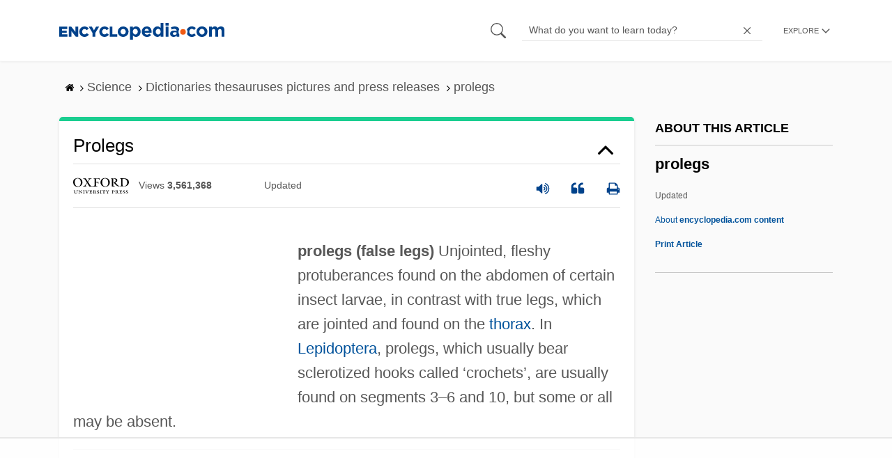

--- FILE ---
content_type: text/html
request_url: https://api.intentiq.com/profiles_engine/ProfilesEngineServlet?at=39&mi=10&dpi=936734067&pt=17&dpn=1&iiqidtype=2&iiqpcid=2ffbc4f4-3f3f-47c3-b563-1fcfb1419a1a&iiqpciddate=1768949292378&pcid=7fb1dac7-0e15-4685-94fd-e62a33e6efb1&idtype=3&gdpr=0&japs=false&jaesc=0&jafc=0&jaensc=0&jsver=0.33&testGroup=A&source=pbjs&ABTestingConfigurationSource=group&abtg=A&vrref=https%3A%2F%2Fwww.encyclopedia.com
body_size: 57
content:
{"abPercentage":97,"adt":1,"ct":2,"isOptedOut":false,"data":{"eids":[]},"dbsaved":"false","ls":true,"cttl":86400000,"abTestUuid":"g_5c306402-97bc-4e19-80fb-707bbe2fb7e6","tc":9,"sid":-1712770275}

--- FILE ---
content_type: text/html; charset=utf-8
request_url: https://www.google.com/recaptcha/api2/aframe
body_size: 267
content:
<!DOCTYPE HTML><html><head><meta http-equiv="content-type" content="text/html; charset=UTF-8"></head><body><script nonce="kLY9J_LlApDJVDoVIOe4Ng">/** Anti-fraud and anti-abuse applications only. See google.com/recaptcha */ try{var clients={'sodar':'https://pagead2.googlesyndication.com/pagead/sodar?'};window.addEventListener("message",function(a){try{if(a.source===window.parent){var b=JSON.parse(a.data);var c=clients[b['id']];if(c){var d=document.createElement('img');d.src=c+b['params']+'&rc='+(localStorage.getItem("rc::a")?sessionStorage.getItem("rc::b"):"");window.document.body.appendChild(d);sessionStorage.setItem("rc::e",parseInt(sessionStorage.getItem("rc::e")||0)+1);localStorage.setItem("rc::h",'1768949299194');}}}catch(b){}});window.parent.postMessage("_grecaptcha_ready", "*");}catch(b){}</script></body></html>

--- FILE ---
content_type: text/plain
request_url: https://rtb.openx.net/openrtbb/prebidjs
body_size: -228
content:
{"id":"1b7553e4-e476-430d-970c-24a759794b64","nbr":0}

--- FILE ---
content_type: text/plain; charset=UTF-8
request_url: https://at.teads.tv/fpc?analytics_tag_id=PUB_17002&tfpvi=&gdpr_consent=&gdpr_status=22&gdpr_reason=220&ccpa_consent=&sv=prebid-v1
body_size: 56
content:
ODY2MDliNTctYzFlNi00ZWE1LTgyNWItMGVjMmEyNzNjODI1Iy0zLTM=

--- FILE ---
content_type: text/plain
request_url: https://rtb.openx.net/openrtbb/prebidjs
body_size: -228
content:
{"id":"d1da0e7a-c408-481a-bd7e-3424a2d9f788","nbr":0}

--- FILE ---
content_type: text/plain; charset=utf-8
request_url: https://ads.adthrive.com/http-api/cv2
body_size: 7446
content:
{"om":["00eoh6e0","04f5pusp","0929nj63","0av741zl","0bb78cxw","0cpicd1q","0iyi1awv","0o3ed5fh","0pycs8g7","0s298m4lr19","0sm4lr19","1","1011_302_56233474","1011_302_56233478","1011_302_56233481","1011_302_56233497","1011_302_56233570","1011_302_56233573","1011_302_56233616","1011_302_56233630","1011_302_56239946","1011_302_56241528","1011_302_56273321","1011_302_56527955","1011_302_56590693","1011_302_56651636","1011_302_56652038","1011_302_56982199","1011_302_56982200","1011_302_56982202","1011_302_56982295","1011_302_56982314","1011_302_56982418","1011_302_57035137","1011_302_57035222","1011_302_57035232","1011_46_11063301","1011_46_11063302","101779_7764-1036209","1028_8728253","10310289136970_577824614","10ua7afe","11142692","11509227","1185:1610326628","1185:1610326728","11896988","12010080","12010084","12010088","12168663","12169133","12219633","12219634","12441761","124843_8","124848_7","124853_7","12491645","12491687","12552088","1374w81n","13mvd7kb","14700818","1501804","1610308448","1610326628","1610326728","1611092","16x7UEIxQu8","17915723","17_23391206","17_23391254","17_23391302","17_23391314","17_24104693","17_24104717","17_24104729","17_24683322","17_24696318","17_24696332","17_24765483","17_24766961","17_24766970","17_24766971","17_24767210","17_24767217","17_24767223","17_24767234","17_24767241","17_24767244","17_24767245","17_24767538","1891/84814","1nswb35c","1qycnxb6","1zjn1epv","202430_200_EAAYACog7t9UKc5iyzOXBU.xMcbVRrAuHeIU5IyS9qdlP9IeJGUyBMfW1N0_","202430_200_EAAYACogIm3jX30jHExW.LZiMVanc.j-uV7dHZ7rh4K3PRdSnOAyBBuRK60_","202430_200_EAAYACogfp82etiOdza92P7KkqCzDPazG1s0NmTQfyLljZ.q7ScyBDr2wK8_","206_549410","206_551337","2132:45327625","2132:45563177","2132:45999649","2132:46036624","2132:46039259","2132:46039504","21339403-4854-4fef-a85a-d7a3e7dc5194","2149:12147059","2149:12168663","2249:553781814","2249:567996566","2249:614129249","2249:614129898","2249:650650503","2249:695781210","2249:696523934","2249:703065356","2307:0o3ed5fh","2307:1nswb35c","2307:3ql09rl9","2307:4qxmmgd2","2307:6n1cwui3","2307:794di3me","2307:7cmeqmw8","2307:82ubdyhk","2307:8orkh93v","2307:9krcxphu","2307:9t6gmxuz","2307:a1vt6lsg","2307:a566o9hb","2307:a7w365s6","2307:a7wye4jw","2307:bu0fzuks","2307:bw5u85ie","2307:bwwbm3ch","2307:c1hsjx06","2307:c7mn7oi0","2307:c88kaley","2307:djstahv8","2307:ekv63n6v","2307:fmmrtnw7","2307:fovbyhjn","2307:fphs0z2t","2307:g49ju19u","2307:gh8va2dg","2307:hpybs82n","2307:ikek48r0","2307:jd035jgw","2307:jq895ajv","2307:ksral26h","2307:lu0m1szw","2307:m3128oiv","2307:o6aixi0z","2307:oe31iwxh","2307:oxs5exf6","2307:oz3ry6sr","2307:p3cf8j8j","2307:plth4l1a","2307:pnprkxyb","2307:q0nt8p8d","2307:q9plh3qd","2307:rk5pkdan","2307:s2ahu2ae","2307:s4s41bit","2307:t83vr4jn","2307:thto5dki","2307:tty470r7","2307:vtri9xns","2307:wt0wmo2s","2307:xal6oe9q","2307:xc88kxs9","2307:yy10h45c","2409_15064_70_86112923","2409_15064_70_86128401","2409_25495_176_CR52092921","2409_25495_176_CR52092954","2409_25495_176_CR52092957","2409_25495_176_CR52092958","2409_25495_176_CR52092959","2409_25495_176_CR52150651","2409_25495_176_CR52153849","2409_25495_176_CR52175340","2409_25495_176_CR52178314","2409_25495_176_CR52178325","2409_25495_176_CR52186411","2409_25495_176_CR52188001","2409_91366_409_189409","24602726","24655291","24694792","249c4zlh","25_13mvd7kb","25_4tgls8cg","25_4zai8e8t","25_52qaclee","25_53v6aquw","25_6ye5i5mb","25_87z6cimm","25_8b5u826e","25_dwjp56fe","25_fjzzyur4","25_hueqprai","25_m2n177jy","25_op9gtamy","25_oz31jrd0","25_pz8lwofu","25_sgaw7i5o","25_ti0s3bz3","25_utberk8n","25_x716iscu","25_yi6qlg3p","25_zwzjgvpw","262594","2636_1101777_7764-1036207","2636_1101777_7764-1036208","2636_1101777_7764-1036209","2636_1101777_7764-1036210","2636_1101777_7764-1036212","2662_200562_8182931","2662_200562_8182933","2676:85402407","2676:85807301","2676:85807307","2676:85807320","2676:85807326","2676:85807351","2676:86410994","2676:86698029","2676:86698169","26990879","27157563","2715_9888_262594","28933536","28a6maa2","28u7c6ez","29414696","29414711","2974:8168540","2_206_554440","2eybxjpm","2h298dl0sv1","2kf27b35","2vx824el","306_24767248","308_125203_16","308_125204_12","31qdo7ks","33144395","33145655","33604789","33605023","34182009","3490:CR52092919","3490:CR52092920","3490:CR52092921","3490:CR52092923","3490:CR52175339","3490:CR52175340","3490:CR52178314","3490:CR52178315","3490:CR52178316","3490:CR52212685","3490:CR52212687","3490:CR52212688","3490:CR52223710","3490:CR52223725","3490:CR52223938","34945989","3646_185414_T26335189","3658_136236_fphs0z2t","3658_138741_T26317759","3658_15180_T26338217","3658_15858_eypd722d","3658_18098_3ql09rl9","3658_18743_8zkh523l","3658_608718_fovbyhjn","3658_67113_l2zwpdg7","3658_78719_p3cf8j8j","3658_87799_c7mn7oi0","36_46_11063302","3702_139777_24765461","3702_139777_24765466","3702_139777_24765468","3702_139777_24765477","3702_139777_24765483","3702_139777_24765484","3702_139777_24765489","3702_139777_24765527","3702_139777_24765530","3702_139777_24765537","3702_139777_24765546","381513943572","3822:23149016","3858:9739721","38da104f-bc9d-4ef0-8fbf-3a6e4b53d9fb","39303318","3LMBEkP-wis","3f2981olgf0","3o6augn1","3q298l09rl9","3ql09rl9","3zvv1o7w","4083IP31KS13blueboheme_db23e","409_189409","409_216326","409_216366","409_216396","409_216406","409_216416","409_216506","409_223589","409_223599","409_225978","409_225982","409_225983","409_225987","409_225988","409_226322","409_226332","409_226342","409_226352","409_226362","409_227223","409_227224","409_227235","409_228115","409_228356","409_228362","409_228378","409_230713","409_230718","409_230728","409_231798","41d04ccd-24ba-421a-b709-bbe36a2eeb32","42604842","43919974","43919985","439246469228","43a7ptxe","43ij8vfd","43jaxpr7","44023623","44629254","458901553568","45970140","45999649","46036511","46036624","46243_46_11063302","47869802","481703827","485027845327","48579735","48594493","48700636","48739106","48968087","49039749","49064328","49068569","49123013","492063","4941614","4941618","4972640","49869013","4b80jog8","4fk9nxse","4qks9viz","4qxmmgd2","4sgewasf","4tgls8cg","4yevyu88","4zai8e8t","501420","51372397","51372410","514819301","521_425_203499","521_425_203500","521_425_203501","521_425_203504","521_425_203505","521_425_203508","521_425_203509","521_425_203514","521_425_203515","521_425_203516","521_425_203518","521_425_203526","521_425_203529","521_425_203535","521_425_203536","521_425_203538","521_425_203539","521_425_203540","521_425_203542","521_425_203543","521_425_203546","521_425_203609","521_425_203611","521_425_203612","521_425_203614","521_425_203615","521_425_203617","521_425_203621","521_425_203627","521_425_203631","521_425_203632","521_425_203633","521_425_203634","521_425_203635","521_425_203636","521_425_203643","521_425_203644","521_425_203660","521_425_203666","521_425_203675","521_425_203677","521_425_203678","521_425_203684","521_425_203692","521_425_203693","521_425_203696","521_425_203699","521_425_203700","521_425_203702","521_425_203703","521_425_203704","521_425_203705","521_425_203706","521_425_203708","521_425_203711","521_425_203712","521_425_203714","521_425_203728","521_425_203729","521_425_203730","521_425_203731","521_425_203732","521_425_203733","521_425_203736","521_425_203742","521_425_203743","521_425_203744","521_425_203750","521_425_203864","521_425_203867","521_425_203868","521_425_203877","521_425_203878","521_425_203879","521_425_203880","521_425_203884","521_425_203885","521_425_203891","521_425_203892","521_425_203893","521_425_203894","521_425_203897","521_425_203898","521_425_203901","521_425_203905","521_425_203909","521_425_203911","521_425_203912","521_425_203917","521_425_203924","521_425_203926","521_425_203929","521_425_203932","521_425_203933","521_425_203934","521_425_203936","521_425_203938","521_425_203943","521_425_203946","521_425_203948","521_425_203952","521_425_203956","521_425_203965","521_425_203967","521_425_203968","521_425_203970","521_425_203973","521_425_203975","522709","522710","52787751","5316_139700_e57da5d6-bc41-40d9-9688-87a11ae6ec85","53db10ch","53v6aquw","542392","5510:1nswb35c","5510:c88kaley","5510:cymho2zs","5510:ouycdkmq","5510:quk7w53j","5510:uk9x4xmh","55116643","55167461","5532:553781814","55344524","553781220","553781814","554443","554460","55526750","5563_66529_OADD2.1316115555006019_1AQHLLNGQBND5SG","5563_66529_OADD2.7353040902704_12VHHVEFFXH8OJ4LUR","5563_66529_OADD2.8246380819229_11WQXY9WBAASQGVIAR","5563_66529_OAIP.2bcbe0ac676aedfd4796eb1c1b23f62f","5563_66529_OAIP.4d6d464aff0c47f3610f6841bcebd7f0","5563_66529_OAIP.7139dd6524c85e94ad15863e778f376a","5563_66529_OPHS.wirMhDwljhpfYQ474C474","557_409_216366","557_409_220139","557_409_220332","557_409_220343","557_409_220344","557_409_220354","557_409_220364","557_409_223589","557_409_225988","557_409_226312","557_409_226314","557_409_228105","557_409_228349","557_409_228370","557_409_228378","557_409_230713","557_409_230714","557_409_230716","557_409_230718","558_93_8zkh523l","558_93_op9gtamy","558_93_oz31jrd0","55965333","56071098","56617509","56635908","5670:8168475","57149985","5726507783","5726594343","57948582","58310259131_553781814","59873208","59873222","59873223","59873224","59873230","5989_1799740_704067611","5989_84349_553781814","5a5vgxhj","5c30a414-0bca-492a-b6e0-c2ec4b58236d","5iujftaz","5l29803u8j0","5mh8a4a2","5r298t0lalb","6026507537","60f5a06w","61210719","61213159","6126589193","61298xc53ii","61444664","61524915","618576351","618653722","618876699","618980679","61900466","619089559","61916211","61916223","61916225","61916229","61932920","61932925","61932948","61932957","61945704","61949616","61xc53ii","62019681","62217784","6226508011","6226508465","6226530649","6226534291","6250_66552_1028360416","627225143","627227759","627290883","627301267","627309156","627309159","627506494","628015148","628086965","628153053","628222860","628223277","628360579","628360582","628444256","628444259","628444262","628444349","628444433","628444439","628456307","628456313","628456379","628456382","628622163","628622166","628622172","628622241","628622244","628622247","628622250","628683371","628687043","628687157","628687460","628687463","628803013","628841673","628990952","629007394","629009180","629167998","629168001","629168010","629168565","629171196","629171202","629255550","629350437","62946748","629488423","62977989","62980343","62981075","629817930","629984747","62xhcfc5","630137823","6365_61796_742174851279","6365_61796_784880263591","6365_61796_784880274628","6365_61796_784880275657","6365_61796_785326944648","6365_61796_785451798380","6365_61796_785452881104","6365_61796_790703534108","63barbg1","640134996606","651637462","659216891404","659713728691","670_9916_577824614","67d1999e-ffe1-428f-abef-86f5b157cabd","67swazxr","680_99480_464327579","680_99480_700109379","680_99480_700109391","688078501","692192868","695879875","695950643","697189859","697189873","697189892","697189907","697189917","697189924","697189927","697189949","697189989","697189993","697189994","697189999","697190006","697190012","697190037","697190072","697190099","697199588","697199614","697525781","697525805","697525824","697876986","697876988","697876999","697877001","699554059","6adqba78","6b8inw6p","6bfbb9is","6hye09n0","6l96h853","6lmy2lg0","6mj57yc0","6n1cwui3","6q29si7r","6rbncy53","6wbm92qr","6z26stpw","700109383","700109389","700117707","702759436","702759441","702759484","706320056","70_85690521","7354_138543_85445179","7354_138543_85807343","7732580","7764-1036205","7764-1036207","7764-1036208","7764-1036209","7764-1036210","7764-1036212","77o0iydu","781218652921","794di3me","7969_149355_42375956","7969_149355_45889829","7969_149355_45941257","7969_149355_45970288","7a0tg1yi","7a6658c5-5420-4a75-bb1c-62b10b96026f","7cmeqmw8","7n298tsm1p8","7nnanojy","7qIE6HPltrY","7qevw67b","7qnppulg","7sf7w6kh","7xb3th35","80ec5mhd","8152859","8152879","8154361","82_7764-1036202","82_7764-1036208","82_7764-1036209","82_7764-1036210","82ubdyhk","82ztrhy9","84105_751141149","84105_751141154","84105_751141158","85954584","86128401","86540814","86888333","86ec0f22-5614-4e20-bcc8-2c17dfb3857f","87z6cimm","8b5u826e","8c07f861-742e-4560-a47c-1a09784139de","8h0jrkwl","8hezw6rl","8l298infb0q","8linfb0q","8orkh93v","8z3l4rh4","8zkh523l","9057/0328842c8f1d017570ede5c97267f40d","9057/211d1f0fa71d1a58cabee51f2180e38f","90_12552094","90_12837802","92qnnm8i","94uuso8o","97298fzsz2a","97_8152859","97_8152878","9cv2cppz","9d5f8vic","9i298wofk47","9j298se9oga","9krcxphu","9nex8xyd","9rqgwgyb","9rvsrrn1","9t6gmxuz","9vykgux1","9wmwe528","9yffr0hr","FC8Gv9lZIb0","Fr6ZACsoGJI","YlnVIl2d84o","a0298oxacu8","a0637yz2","a0oxacu8","a566o9hb","a7298wye4jw","a7w365s6","a7wye4jw","a86d9d11-8253-408b-b0c2-dcb639e2b9ea","auyahd87","ax298w5pt53","axw5pt53","b90cwbcd","bd5xg6f6","be4hm1i2","bmvwlypm","bnef280p","bpecuyjx","bpwmigtk","bw5u85ie","bzp9la1n","c1hsjx06","c22985uv8cd","c25uv8cd","c3298dhicuk","c3298jn1bgj","c3dhicuk","c3jn1bgj","c7298mn7oi0","c75hp4ji","c7z0h277","c88kaley","cd40m5wq","clbujs0n","co17kfxk","cqant14y","cr-0ahxxohiubwe","cr-1oplzoysu9vd","cr-1oplzoysuatj","cr-1oplzoysubxe","cr-5dqze5bjubwe","cr-6ovjht2eu9vd","cr-8us79ie6ubwe","cr-97yv4e6pubxf","cr-98txxk5qubxf","cr-Bitc7n_p9iw__vat__49i_k_6v6_h_jce2vj5h_I4lo9gokm","cr-Bitc7n_p9iw__vat__49i_k_6v6_h_jce2vj5h_ZUFnU4yjl","cr-Bitc7n_p9iw__vat__49i_k_6v6_h_jce2vj5h_yApYgdjrj","cr-Bitc7n_p9iw__vat__49i_k_6v6_h_jce2vm6d_U5356gokm","cr-a9s2xe7rubwj","cr-aaqt0j7wubwj","cr-aaqt0k1vubwj","cr-aav1zg1rubwj","cr-aav22g1pubwj","cr-aavwye1subwj","cr-aavwye1uubwj","cr-aawz2m3vubwj","cr-aawz2m3yubwj","cr-aawz2m4yubwj","cr-aawz2m6wubwj","cr-aawz3f0wubwj","cr-aawz3f2tubwj","cr-aawz3f3qubwj","cr-aawz3f3xubwj","cr-aawz3i2xubwj","cr-dfsz3h5wu7tmu","cr-ghun4f53u9vd","cr-ghun4f53ubxe","cr-kz4ol95lu9vd","cr-lv8r99tcubwe","cr-nv6lwc1iuatj","cr-sk1vaer4ubwe","cr-vu0tbhteuatj","cr-w5suf4cpu9vd","cr-wm8psj6gubwe","cymho2zs","czt3qxxp","d4pqkecm","d8ijy7f2","d8xpzwgq","dc9iz3n6","dg2WmFvzosE","dif1fgsg","djstahv8","dlhzctga","dpjydwun","dsugp5th","dt298tupnse","dttupnse","duxvs448","dwghal43","dwjp56fe","dzn3z50z","e0298z9bgr8","e2c76his","ej29882reoz","ekocpzhh","extremereach_creative_76559239","eypd722d","f3craufm","fdujxvyb","fjp0ceax","fmmrtnw7","fovbyhjn","fp298hs0z2t","fphs0z2t","g49ju19u","g4m2hasl","g5egxitt","ge4000vb","ge4kwk32","gh8va2dg","gpx7xks2","h0cw921b","h352av0k","h4d8w3i0","h5298p8x4yp","h828fwf4","heyp82hb","hf9ak5dg","hf9btnbz","hpybs82n","hrlzm5a6","hu2988cf63l","hueqprai","hxxrc6st","i1gs57kc","i2aglcoy","i729876wjt4","i7sov9ry","i8q65k6g","iaqttatc","idv00ihq","ikek48r0","irMqs4j41TM","it298aqmlds","itaqmlds","izj71zey","j39smngx","j4r0agpc","jd035jgw","jfh85vr4","jonxsolf","jox7do5h","jq298895ajv","jq895ajv","jzqxffb2","k28x0smd","k3mnim0y","kaojko3j","kecbwzbd","keclz3yy","ksrdc5dk","kv2blzf2","kxcowe3b","l2zwpdg7","lc408s2k","ldnbhfjl","ldv3iy6n","ll8m2pwk","llssk7bx","lmi8pfvy","lmkhu9q3","lp37a2wq","lu0m1szw","lxf6ue2i","m2n177jy","m3128oiv","m3wzasds","m4xt6ckm","m9sef69t","mmr74uc4","mng9gth2","msspibow","mvs8bhbb","mznp7ktv","n3egwnq7","n9xxyakp","ncfr1yiw","np9yfx64","nv5uhf1y","o4jf439x","o5h8ha31","o6aixi0z","o9jput43","oe31iwxh","ofoon6ir","ofr83ln0","okem47bb","op3f6pcp","op9gtamy","ot91zbhz","ouycdkmq","oxs5exf6","oz2983ry6sr","oz31jrd0","oz3ry6sr","ozdii3rw","p9jaajrc","pagvt0pd","pi2986u4hm4","pi6u4hm4","pilv78fi","pl298th4l1a","plth4l1a","pnprkxyb","poc1p809","ppn03peq","pr3rk44v","pz8lwofu","q0nt8p8d","q9plh3qd","qM1pWMu_Q2s","qaoxvuy4","qeds4xMFyQE","qffuo3l3","qhj5cnew","qjfdr99f","qjinld2m","qqj2iqh7","qqvgscdx","qts6c5p3","quk7w53j","qx169s69","r2298a1hcrm","r2a1hcrm","r3co354x","rbs0tzzw","risjxoqk","rk5pkdan","rqqpcfh9","rrlikvt1","rup4bwce","rxj4b6nw","s2ahu2ae","s42om3j4","s4s41bit","s6pbymn9","scpvMntwtuw","sdodmuod","sr32zoh8","sslkianq","st298jmll2q","t2dlmwva","t393g7ye","t58zjs8i","t5kb9pme","t62989sf2tp","ta3n09df","tchmlp1j","tf7r75vb","th298to5dki","thto5dki","ti0s3bz3","tqejxuf9","tt298y470r7","tvhhxsdx","u3oyi6bb","u7863qng","u863nap5","ud61dfyz","ujqkqtnh","usle8ijx","utberk8n","v1oc480x","v4rfqxto","v5w56b83","v9k6m2b0","vbivoyo6","vkqnyng8","vosqszns","vu8587rh","w15c67ad","w82ynfkl","w9z4nv6x","wk6r24xi","wk7ju0s9","wt0wmo2s","wvye2xa9","wy75flx2","wzzwxxwa","x3nl5llg","x420t9me","x59pvthe","x9yz5t0i","xdaezn6y","xe7etvhg","xgjdt26g","xm17wwex","xm7xmowz","xtxa8s2d","xz9ajlkq","y51tr986","y82lzzu6","ybgpfta6","yi6qlg3p","yl9likui","yy10h45c","z68m148x","z8hcebyi","z9yv3kpl","zaiy3lqy","zfexqyi5","zi298ox91q0","ziox91q0","znl4u1zy","zpm9ltrh","zq29891ppcm","zvdz58bk","zwzjgvpw","7979132","7979135"],"pmp":[],"adomains":["1md.org","a4g.com","about.bugmd.com","acelauncher.com","adameve.com","adelion.com","adp3.net","advenuedsp.com","aibidauction.com","aibidsrv.com","akusoli.com","allofmpls.org","arkeero.net","ato.mx","avazutracking.net","avid-ad-server.com","avid-adserver.com","avidadserver.com","aztracking.net","bc-sys.com","bcc-ads.com","bidderrtb.com","bidscube.com","bizzclick.com","bkserving.com","bksn.se","brightmountainads.com","bucksense.io","bugmd.com","ca.iqos.com","capitaloneshopping.com","cdn.dsptr.com","clarifion.com","clean.peebuster.com","cotosen.com","cs.money","cwkuki.com","dallasnews.com","dcntr-ads.com","decenterads.com","derila-ergo.com","dhgate.com","dhs.gov","digitaladsystems.com","displate.com","doyour.bid","dspbox.io","envisionx.co","ezmob.com","fla-keys.com","fmlabsonline.com","g123.jp","g2trk.com","gadgetslaboratory.com","gadmobe.com","getbugmd.com","goodtoknowthis.com","gov.il","grosvenorcasinos.com","guard.io","hero-wars.com","holts.com","howto5.io","http://bookstofilm.com/","http://countingmypennies.com/","http://fabpop.net/","http://folkaly.com/","http://gameswaka.com/","http://gowdr.com/","http://gratefulfinance.com/","http://outliermodel.com/","http://profitor.com/","http://tenfactorialrocks.com/","http://vovviral.com/","https://instantbuzz.net/","https://www.royalcaribbean.com/","ice.gov","imprdom.com","justanswer.com","liverrenew.com","longhornsnuff.com","lovehoney.com","lowerjointpain.com","lymphsystemsupport.com","meccabingo.com","media-servers.net","medimops.de","miniretornaveis.com","mobuppsrtb.com","motionspots.com","mygrizzly.com","myiq.com","myrocky.ca","national-lottery.co.uk","nbliver360.com","ndc.ajillionmax.com","nibblr-ai.com","niutux.com","nordicspirit.co.uk","notify.nuviad.com","notify.oxonux.com","own-imp.vrtzads.com","paperela.com","paradisestays.site","parasiterelief.com","peta.org","pfm.ninja","photoshelter.com","pixel.metanetwork.mobi","pixel.valo.ai","plannedparenthood.org","plf1.net","plt7.com","pltfrm.click","printwithwave.co","privacymodeweb.com","rangeusa.com","readywind.com","reklambids.com","ri.psdwc.com","royalcaribbean.com","royalcaribbean.com.au","rtb-adeclipse.io","rtb-direct.com","rtb.adx1.com","rtb.kds.media","rtb.reklambid.com","rtb.reklamdsp.com","rtb.rklmstr.com","rtbadtrading.com","rtbsbengine.com","rtbtradein.com","saba.com.mx","safevirus.info","securevid.co","seedtag.com","servedby.revive-adserver.net","shift.com","simple.life","smrt-view.com","swissklip.com","taboola.com","tel-aviv.gov.il","temu.com","theoceanac.com","track-bid.com","trackingintegral.com","trading-rtbg.com","trkbid.com","truthfinder.com","unoadsrv.com","usconcealedcarry.com","uuidksinc.net","vabilitytech.com","vashoot.com","vegogarden.com","viewtemplates.com","votervoice.net","vuse.com","waardex.com","wapstart.ru","wdc.go2trk.com","weareplannedparenthood.org","webtradingspot.com","www.royalcaribbean.com","xapads.com","xiaflex.com","yourchamilia.com"]}

--- FILE ---
content_type: text/plain
request_url: https://rtb.openx.net/openrtbb/prebidjs
body_size: -228
content:
{"id":"ac5466a2-d17c-4ad6-909e-77fed3cb955d","nbr":0}

--- FILE ---
content_type: text/plain
request_url: https://rtb.openx.net/openrtbb/prebidjs
body_size: -85
content:
{"id":"33b739c6-d577-4db7-a423-abeff2cb9c9d","nbr":0}

--- FILE ---
content_type: text/plain
request_url: https://rtb.openx.net/openrtbb/prebidjs
body_size: -228
content:
{"id":"80e6c706-7d06-42fe-a293-cc9606882dfe","nbr":0}